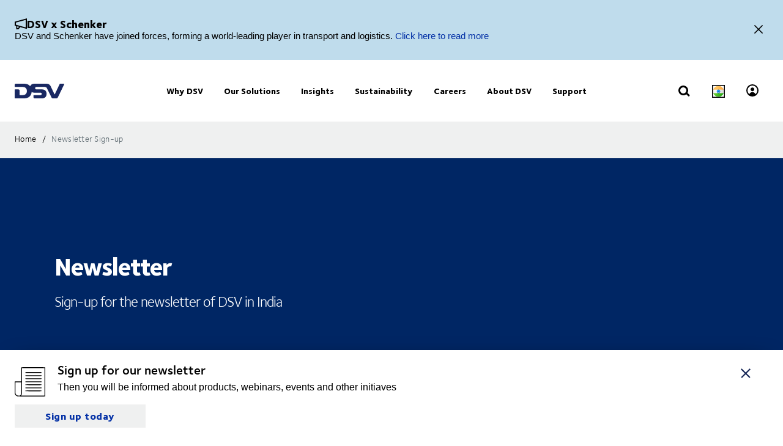

--- FILE ---
content_type: text/html
request_url: https://assets-eur.mkt.dynamics.com/e1b3e58a-679c-4fc8-8b95-8bb6c80e8ab5/digitalassets/forms/8f631d67-3d03-f011-bae2-7c1e5282b244
body_size: 6351
content:
<!DOCTYPE html><html><head>
    <meta http-equiv="Content-Type" content="text/html; charset=utf-8">
    <meta name="viewport" content="width=device-width, initial-scale=1.0">
    <link href="https://go.microsoft.com/fwlink/?linkid=2224838" data-comment="Form extensibility documentation" rel="author">
    <title>Marketing Form</title>
    <meta name="referrer" content="never">
    <meta type="xrm/designer/setting" name="type" value="marketing-designer-content-editor-document">
    <meta type="xrm/designer/setting" name="layout-editable" value="marketing-designer-layout-editable">
    <style>
        .hide-on-desktop-class {
            display: none !important;
        }
        
        .editor-control-layout html {
            box-sizing: border-box;
            background-color: #fff;
        }

        .editor-control-layout *,
        .editor-control-layout *:before,
        .editor-control-layout *:after {
            box-sizing: inherit;
        }

        .marketingForm h1 {
            color: #000;
            margin: 0px;
            padding: 0px;
            width: 100%;
            font-family: "Segoe UI", Arial, sans-serif;
            line-height: 1.25;
            font-size: 28px;
        }

        .marketingForm h2 {
            color: #333;
            margin: 0px;
            padding: 0px;
            width: 100%;
            line-height: 1.25;
            font-family: "Segoe UI", Arial, sans-serif;
            font-size: 22px;
        }

        .marketingForm h3 {
            color: #000;
            margin: 0px;
            padding: 0px;
            width: 100%;
            line-height: 1.25;
            font-family: "Segoe UI", Arial, sans-serif;
            font-size: 18px;
        }

        .marketingForm p {
            margin: 0px;
            padding: 0px;
            line-height: 125%;
            line-height: 1.25;
            font-family: "Segoe UI", Arial, sans-serif;
            font-size: 14px;
        }

        .marketingForm a,
        div[data-editorblocktype="Captcha"] td:nth-of-type(2) a {
            text-decoration: none;
            font-family: "Segoe UI", Arial, sans-serif;
            font-size: 14px;
        }

        .marketingForm .primaryButtonWrapper,
        .submitButtonWrapper {
            text-align: center;
            margin: 10px 0px;
        }

        .marketingForm .primaryButton,
        .submitButton {
            font-family: "Segoe UI", Arial, sans-serif;
            font-weight: 700;
            font-size: 16px;
            line-height: 22px;
            background-color: #2266e3;
            border: none;
            border-radius: 4px;
            color: #ffffff;
            padding: 10px 20px;
            cursor: pointer;
        }

        .marketingForm .secondaryButton {
            font-family: "Segoe UI", Arial, sans-serif;
            font-weight: 700;
            font-size: 16px;
            line-height: 22px;
            background-color: #ffffff;
            border: 1px solid #0082dd;
            border-radius: 4px;
            color: #2266e3;
            padding: 10px 20px;
            margin: 0px;
            cursor: pointer;
        }

        .marketingForm .error {
            font-family: Arial, Verdana, sans-serif;
            font-weight: bold;
            font-size: 8px;
            margin: 0px;
            padding: 0px;
            color: #a80000;
        }

        .zero-state-container span {
            font-family: "Segoe UI", Arial, sans-serif;
            font-weight: 600;
            font-size: 20px;
            line-height: 26px;
            color: #242424;
        }

        form.marketingForm {
            color: #000;
            font-family: "Segoe UI", Arial, sans-serif;
            font-size: 14px;
        }

        [data-layout="true"] {
            margin: 0 auto;
            max-width: 600px;
            background-color: rgba(255, 255, 255, 0);
        }

        div[data-editorblocktype="SubmitButton"] {
            padding: 20px 12%;
        }

        div[data-editorblocktype="Captcha"] {
            padding: 20px 12%;
        }

        div[data-editorblocktype="Captcha"] table,
        div[data-editorblocktype="Captcha"] div>table>tbody>tr>td:nth-of-type(2) {
            width: 100% !important;
        }

        div[data-editorblocktype="Captcha"] div>div>table>tbody>tr:first-of-type>td:last-of-type {
            padding-bottom: 12px !important;
        }

        div[data-editorblocktype="Captcha"] tr[id="wlspispHIPErrorContainer"] {
            margin-top: 20px;
        }

        div[data-editorblocktype="Captcha"] tr[id="wlspispHIPErrorContainer"] td:nth-of-type(2) {
            width: auto !important;
        }

        div[data-editorblocktype="Captcha"] tr[id="wlspispHIPErrorContainer"] img {
            display: flex;
        }

        div[data-editorblocktype="Captcha"] td:nth-of-type(2)>div>div {
            margin-top: 4px;
        }

        div[data-editorblocktype="Captcha"] td:nth-of-type(2)>div>div * {
            font-weight: 400;
        }

        div[data-editorblocktype="Captcha"] td:nth-of-type(2)>div>div b {
            color: #797775;
        }

        div[data-editorblocktype="Captcha"] tr:nth-of-type(2)>td {
            height: 0px !important;
        }

        div[data-editorblocktype="Captcha"] td input {
            margin-top: 20px !important;
            padding: 6px 8px !important;
            width: 100% !important;
        }

        div[data-editorblocktype="Captcha"] div[id^="wlspaudioBtnHolder"] {
            display: flex;
            align-items: center;
            justify-content: center;
        }

        div[data-editorblocktype="About"],
        div[data-editorblocktype="Sessions"],
        div[data-editorblocktype="Speakers"] {
            padding: 32px 24px;
        }

        .textFormFieldBlock,
        .dateTimeFormFieldBlock,
        .twoOptionFormFieldBlock,
        .optionSetFormFieldBlock,
        .multiOptionSetFormFieldBlock,
        .lookupFormFieldBlock {
            padding: 20px 30px;
            display: flex;
            flex-direction: column;
            gap: 16px;
        }

        table.multi .textFormFieldBlock,
        table.multi .dateTimeFormFieldBlock,
        table.multi .twoOptionFormFieldBlock,
        table.multi .optionSetFormFieldBlock,
        table.multi .multiOptionSetFormFieldBlock,
        table.multi .lookupFormFieldBlock {
            padding: 12px 20px;
        }

        .consentBlock {
            padding: 4px 30px;
        }

        .textFormFieldBlock label,
        .dateTimeFormFieldBlock label,
        .lookupFormFieldBlock label,
        .twoOptionFormFieldBlock label.block-label,
        .optionSetFormFieldBlock label.block-label,
        .multiOptionSetFormFieldBlock label.block-label,
        div[data-editorblocktype="Captcha"] label[id^="wlspispHipInstructionContainer"],
        .textFormFieldBlock label *,
        .dateTimeFormFieldBlock label *,
        .lookupFormFieldBlock label *,
        .twoOptionFormFieldBlock label.block-label *,
        .optionSetFormFieldBlock label.block-label *,
        .multiOptionSetFormFieldBlock label.block-label *,
        .eventSession label *,
        .consentBlock label p {
            font-family: "Segoe UI", Arial, sans-serif;
            font-size: 16px;
            font-weight: 600;
            color: #323130;
        }

        .textFormFieldBlock label,
        .dateTimeFormFieldBlock label,
        .lookupFormFieldBlock label,
        .twoOptionFormFieldBlock label.block-label,
        .optionSetFormFieldBlock label.block-label,
        .multiOptionSetFormFieldBlock label.block-label,
        div[data-editorblocktype="Captcha"] label[id^="wlspispHipInstructionContainer"] {
            display: inline-block;
            margin-top: 4px;
            margin-bottom: 0px;
            margin-left: 0px;
            margin-right: 0px;
            padding: 0px;
            flex: 1;
            width: 100%;
        }

        .textFormFieldBlock label>*,
        .dateTimeFormFieldBlock label>*,
        .lookupFormFieldBlock label>*,
        .twoOptionFormFieldBlock label.block-label>*,
        .optionSetFormFieldBlock label.block-label>*,
        .multiOptionSetFormFieldBlock label.block-label>*,
        .eventSession label>*,
        .consentBlock label>* {
            display: inline-block;
        }

        .textFormFieldBlock label::after,
        .twooption_checkbox label::after,
        .dateTimeFormFieldBlock label::after,
        .lookupFormFieldBlock label::after,
        .twoOptionFormFieldBlock label.block-label::after,
        .twoOptionFormFieldBlock div.twooption_checkbox label::after,
        .optionSetFormFieldBlock label.block-label::after,
        .multiOptionSetFormFieldBlock label.block-label::after,
        .consentBlock label p:first-of-type::after,
        .eventSession label::after,
        div[data-editorblocktype="Captcha"] label[id^="wlspispHipInstructionContainer"]::after {
            width: 22px;
            display: inline-block;
            line-height: 22px;
            text-align: center;
            color: #c33400;
            content: "*";
            visibility: hidden;
        }

        div[data-required].textFormFieldBlock label::after,
        div[data-required].dateTimeFormFieldBlock label::after,
        div[data-required].lookupFormFieldBlock label::after,
        div[data-required] div.twooption_checkbox label::after,
        div[data-required] label.block-label::after,
        div[data-required="true"].consentBlock label p:first-of-type::after,
        div[data-editorblocktype="Captcha"] label[id^="wlspispHipInstructionContainer"]::after {
            visibility: visible;
        }

        .optionSetFormFieldBlock select,
        .textFormFieldBlock input,
        .dateTimeFormFieldBlock input,
        .lookupFormFieldBlock input,
        .marketingForm textarea,
        div[data-editorblocktype="Captcha"] input {
            font-family: "Segoe UI", Arial, sans-serif;
            font-size: 14px;
            padding: 6px 8px;
            background-color: #faf9f8;
            border: 1px solid #e1dfdd;
            border-radius: 2px;
            display: block;
            width: 100%;
            height: 100%;
            box-sizing: border-box;
            font-size: 14px;
            flex: 2 1 20%;
        }

        .optionSetFormFieldBlock select,
        .textFormFieldBlock input::placeholder,
        .dateTimeFormFieldBlock input,
        .lookupFormFieldBlock input::placeholder,
        .marketingForm textarea::placeholder,
        div[data-editorblocktype="Captcha"] input::placeholder {}

        .textFormFieldBlock textArea {
            resize: vertical;
            height: 120px;
        }

        .lookupFormFieldBlock input {
            background-image: url(data\003a image/svg+xml\003b base64,[base64]);
            background-repeat: no-repeat;
            background-position-x: 98%;
            background-position-y: center;
            background-size: 1em 1em;
        }

        .optionSetFormFieldBlock select {
            background-image: url(data\003a image/svg+xml\003b base64,[base64]);
            background-repeat: no-repeat;
            background-position-x: 98%;
            background-position-y: center;
            appearance: none;
        }

        .optionSetFormFieldBlock select option {
            background-color: #faf9f8;
        }

        .twoOptionFormFieldBlock div.radiobuttons,
        .twoOptionFormFieldBlock div.twooption_checkbox,
        .optionSetFormFieldBlock div.radiobuttons,
        .multiOptionSetFormFieldBlock fieldset {
            font-family: "Segoe UI", Arial, sans-serif;
            font-size: 14px;
            border: none;
            display: flex;
            flex-direction: column;
            align-items: flex-start;
            padding: 0px;
            gap: 8px;
            flex: 2;
        }

        .twoOptionFormFieldBlock div.radiobuttons,
        .optionSetFormFieldBlock div.radiobuttons,
        .multiOptionSetFormFieldBlock fieldset {
            margin-top: 16px;
        }

        .twoOptionFormFieldBlock div.radiobuttons>div,
        .twoOptionFormFieldBlock div.twooption_checkbox>div,
        .optionSetFormFieldBlock div.radiobuttons>div,
        .multiOptionSetFormFieldBlock fieldset>div,
        .consentBlock>div {
            display: flex;
            flex-direction: row;
            align-items: center;
            padding: 0px;
            gap: 8px;
        }

        .twoOptionFormFieldBlock div.radiobuttons div label,
        .optionSetFormFieldBlock div.radiobuttons div label {
            font-family: "Segoe UI", Arial, sans-serif;
            font-size: 14px;
            font-weight: 400;
            font-size: 14px;
            line-height: 20px;
        }

        .twoOptionFormFieldBlock div.twooption_checkbox div label,
        .twoOptionFormFieldBlock div.twooption_checkbox div label div,
        .consentBlock div label p {
            font-family: "Segoe UI", Arial, sans-serif;
            font-size: 14px;
            font-weight: 400;
            font-size: 14px;
            line-height: 20px;
        }

        .multiOptionSetFormFieldBlock fieldset>div>label {
            font-weight: 400;
            font-size: 14px;
            line-height: 20px;
        }

        .optionSetFormFieldBlock div.radiobuttons div input[type="radio"]:checked+label,
        .twoOptionFormFieldBlock div.radiobuttons div input[type="radio"]:checked+label {}

        .twoOptionFormFieldBlock div.twooption_checkbox div input[type="checkbox"]:checked+label,
        .twoOptionFormFieldBlock div.twooption_checkbox div input[type="checkbox"]:checked+label div,
        .consentBlock div input[type="checkbox"]:checked+label p {}

        .twoOptionFormFieldBlock div.radiobuttons,
        .optionSetFormFieldBlock div.radiobuttons {
            padding: 0px;
            margin: 0px;
            border-radius: 0px;
        }

        .twoOptionFormFieldBlock div.twooption_checkbox>div,
        .consentBlock>div {
            width: 100%;
            border-radius: 0px;
        }

        .twoOptionFormFieldBlock div.radiobuttons div,
        .optionSetFormFieldBlock div.radiobuttons div {
            width: 100%;
        }

        .twoOptionFormFieldBlock div.twooption_checkbox div,
        .consentBlock div {
            padding: 0px;
            margin: 0px;
        }

        .twoOptionFormFieldBlock div.radiobuttons div input,
        .twoOptionFormFieldBlock div.twooption_checkbox div input,
        .optionSetFormFieldBlock div.radiobuttons div input,
        .multiOptionSetFormFieldBlock fieldset>div>input[type="checkbox"],
        .eventSession>div>input[type="checkbox"],
        .consentBlock div input {
            margin: 0px;
            box-sizing: border-box;
            width: 20px;
            height: 20px;
            border: 1px solid #323130;
            border-radius: 2px;
            accent-color: #0078d4;
            flex-shrink: 0;
        }

        .eventSessions {
            font-size: 16px;
            line-height: 1.2;
            border: none
        }

        .eventSession label b {
            display: inline
        }

        .eventSession>div>input[type="checkbox"] {
            float: right;
        }

        .marketingForm [dir="rtl"],
        .marketingForm [dir="rtl"] * {
            text-align: right;
        }

        .marketingForm s span {
            text-decoration: line-through;
        }

        .marketingForm u span {
            text-decoration: underline;
        }

        .dividerWrapper p span {
            line-height: 0px;
        }

        .marketingForm ul,
        .marketingForm ol {
            margin-top: 15px;
            margin-bottom: 15px;
            line-height: 125%;
            line-height: 1.25;
            padding-inline-end: 0px !important;
        }

        .marketingForm p img {
            max-width: 100%;
        }

        .marketingForm u a {
            text-decoration: underline;
        }

        .marketingForm .imageWrapper a img {
            text-decoration: none;
            border: 0px;
        }

        .marketingForm th.columnContainer,
        .marketingForm th.inner {
            font-weight: normal;
            text-align: left;
        }

        .marketingForm [dir="rtl"] th.columnContainer,
        .marketingForm [dir="rtl"] th.inner {
            font-weight: normal;
            text-align: right;
        }

        @media only screen and (max-width: 768px) {
            .marketingForm a span {
                line-height: inherit !important;
            }

            .marketingForm .multi table {
                table-layout: fixed;
                height: auto !important;
            }

            .marketingForm .multi td {
                width: auto !important;
                min-height: auto !important;
            }

            .marketingForm .multi tbody,
            .marketingForm .multi tbody tr,
            .marketingForm .multi tbody tr td,
            .marketingForm .multi tbody tr th,
            .marketingForm .outer tbody,
            .marketingForm .outer tbody tr,
            .marketingForm .outer tbody tr td,
            .marketingForm .outer tbody tr th {
                display: block;
                box-sizing: border-box;
                height: auto !important;
                min-height: auto !important;
            }

            .marketingForm .wrap-section .multi tbody,
            .marketingForm .wrap-section .multi tbody tr,
            .marketingForm .wrap-section .multi tbody tr td,
            .marketingForm .wrap-section .multi tbody tr th,
            .marketingForm .wrap-section .outer tbody,
            .marketingForm .wrap-section .outer tbody tr,
            .marketingForm .wrap-section .outer tbody tr td,
            .marketingForm .wrap-section .outer tbody tr th {
                width: 100% !important;
            }

            .marketingForm .multi .inner {
                height: auto !important;
                min-height: auto !important;
            }

            .marketingForm .tbContainer .inner {
                box-sizing: border-box;
            }

            .marketingForm .outer {
                width: 100% !important;
            }

            .marketingForm .tbContainer .columnContainer table {
                table-layout: fixed !important;
            }

            .marketingForm .innerTable {
                min-height: auto !important;
            }

            .marketingForm .no-wrap-section .outer {
                display: table !important;
            }

            .marketingForm .no-wrap-section .multi table {
                height: 100% !important;
            }

            .marketingForm .no-wrap-section .multi tbody,
            .marketingForm .no-wrap-section .outer tbody {
                display: table-row-group !important;
                width: 100% !important;
            }

            .marketingForm .no-wrap-section .multi tbody tr,
            .marketingForm .no-wrap-section .outer tbody tr {
                display: table-row !important;
                width: 100% !important;
            }

            .marketingForm .no-wrap-section .multi tbody tr td,
            .marketingForm .no-wrap-section .multi tbody tr th,
            .marketingForm .no-wrap-section .outer tbody tr td,
            .marketingForm .no-wrap-section .outer tbody tr th {
                display: table-cell !important;
            }

            .marketingForm .no-wrap-section.columns-equal-class .outer tbody tr td,
            .marketingForm .no-wrap-section.columns-equal-class .outer tbody tr th {
                height: 0px !important;
            }

            .marketingForm .no-wrap-section .outer tbody tr td.inner,
            .marketingForm .no-wrap-section .outer tbody tr th.inner {
                width: 100% !important;
                height: auto !important;
            }

            .marketingForm a[x-apple-data-detectors] {
                color: inherit !important;
                text-decoration: none !important;
                font-size: inherit !important;
                font-family: inherit !important;
                font-weight: inherit !important;
                line-height: inherit !important;
            }
            .tbContainer {display: block !important;}
            a span {
                line-height: inherit !important;
            }
            .multi table {
                table-layout: fixed;
                height:auto !important;
            }
            .multi td {
                width: auto !important;
                min-height: 0px !important;
            }
            .multi tbody,
            .multi tbody tr,
            .multi tbody tr td,
            .multi tbody tr th,
            .outer tbody,
            .outer tbody tr,
            .outer tbody tr td,
            .outer tbody tr th {
                display: block !important;
                box-sizing: border-box;
                height: auto !important;
                min-height: 0px !important;
            }
            .wrap-section .multi tbody,
            .wrap-section .multi tbody tr,
            .wrap-section .multi tbody tr td,
            .wrap-section .multi tbody tr th,
            .wrap-section .outer tbody,
            .wrap-section .outer tbody tr,
            .wrap-section .outer tbody tr td,
            .wrap-section .outer tbody tr th {
                width: 100% !important;
            }

            .wrap-section .outer {
                display: table;
            }

            .wrap-section .multi tbody,
            .wrap-section .outer tbody {
                display: table-row-group;
            }

            .wrap-section .multi tbody tr,
            .wrap-section .outer tbody tr {
                display: table-row;
            }

            .wrap-section .multi tbody tr td,
            .wrap-section .multi tbody tr th,
            .wrap-section .outer tbody tr td,
            .wrap-section .outer tbody tr th {
                display: table-cell;
            }

            .wrap-section .multi tbody tr td .columnContainer,
            .wrap-section .multi tbody tr th .columnContainer,
            .wrap-section .outer tbody tr td .columnContainer,
            .wrap-section .outer tbody tr th .columnContainer {
                display: inline;
            }

            .wrap-section .multi tbody tr td .inner,
            .wrap-section .multi tbody tr th .inner,
            .wrap-section .outer tbody tr td .inner,
            .wrap-section .outer tbody tr th .inner {
                display: table-cell;
            }

            .multi .inner {
                height: auto !important;
                min-height: 0px !important;
            }
            .tbContainer .inner {box-sizing: border-box}
            .outer {
                width: 100% !important;
            }
            .tbContainer .columnContainer table {
                table-layout: fixed !important;
            }
            .tbContainer .columnContainer > table {
                height: auto !important;
            }
            .innerTable {
                min-height: 0px !important;
            }
            .no-wrap-section .outer {
                display: table !important;
                border-collapse: separate !important;
            }
            .no-wrap-section .multi table {
                height: 100% !important;
            }
            .no-wrap-section .multi tbody,
            .no-wrap-section .outer tbody  {
                display: table-row-group !important;
                width: 100% !important;
            }
            .no-wrap-section .multi tbody tr,
            .no-wrap-section .outer tbody tr {
                display: table-row !important;
                width: 100% !important;
            }
            .no-wrap-section .multi tbody tr td,
            .no-wrap-section .multi tbody tr th,
            .no-wrap-section .outer tbody tr td,
            .no-wrap-section .outer tbody tr th {
                display: table-cell !important;
            }
            .no-wrap-section.columns-equal-class .outer tbody tr td,
            .no-wrap-section.columns-equal-class .outer tbody tr th {
                height: 0px !important;
            }
            .no-wrap-section .outer tbody tr td.inner,
            .no-wrap-section .outer tbody tr th.inner {
                width: 100% !important;
                height: auto !important;
            }
            a[x-apple-data-detectors] {
                color: inherit !important;
                text-decoration: none !important;
                font-size: inherit !important;
                font-family: inherit !important;
                font-weight: inherit !important;
                line-height: inherit !important;
            }
            .hide-on-mobile-class {
                display: none !important;
            }
            .hide-on-desktop-class {
                display: block !important;
            }
            .hide-on-desktop-class.hide-on-mobile-class{
                display: none !important;
            }} 
.notification-container {
            margin-left: 10px;
            margin-right: 10px;
            margin-bottom: 10px;
            margin-top: 10px;
        }

        .notification-message {
            display: flex;
            justify-content: center;
            align-items: center;
            min-height: 38px;
            border: 1.44737px solid#CCCCCC;
            border-radius: 10px;
            margin-bottom: 10px;
            margin-top: 10px;
        }

        .notification-message-hide {
            display: none;
        }

        .phoneFormFieldBlock {
            padding: 20px 30px;
            display: flex;
            flex-direction: column;
            gap: 16px;
        }

        table.multi .phoneFormFieldBlock {
            padding: 12px 20px;
        }

        .phoneFormFieldBlock label,
        .phoneFormFieldBlock label * {
            font-family: "Segoe UI", Arial, sans-serif;
            font-size: 16px;
            font-weight: 600;
            color: #323130;
        }

        .phoneFormFieldBlock label {
            display: inline-block;
            margin-top: 4px;
            margin-bottom: 0px;
            margin-left: 0px;
            margin-right: 0px;
            padding: 0px;
            flex: 1;
            width: 100%;
        }

        .phoneFormFieldBlock label>* {
            display: inline-block;
        }

        .phoneFormFieldBlock label::after {
            width: 22px;
            display: inline-block;
            line-height: 22px;
            text-align: center;
            color: #c33400;
            content: "*";
            visibility: hidden;
        }

        div[data-required].phoneFormFieldBlock label::after {
            visibility: visible;
        }

        .phoneFormFieldBlock input::placeholder {}

        .phoneFormFieldBlock .phoneCountryCode {
            display: flex;
            flex: 2 1 20%;
            align-items: center;
            flex-direction: row;
            box-sizing: border-box;
            border: 1px solid #e1dfdd;
            border-radius: 2px;
            justify-content: center;
            background-color: transparent;
            overflow: hidden;
            width: 100%;
            height: 100%;
        }

        .phoneFormFieldBlock .phoneCountryCodeLabel {
            overflow: hidden;
            margin: 0;
            cursor: pointer;
            padding-left: 5px;
            padding-right: 5px;
            opacity: 1;
            text-align: center;
            color: #605E5C;
            background-color: #F3F2F1;
            align-items: center;
            align-self: stretch;
            display: flex;
        }

        .phoneFormFieldBlock span[hidden] {
            display: none;
        }

        .phoneFormFieldBlock input {
            font-family: "Segoe UI", Arial, sans-serif;
            font-size: 14px;
            padding: 6px 8px;
            background-color: #faf9f8;
            display: block;
            width: 100%;
            height: 100%;
            box-sizing: border-box;
            font-size: 14px;
            flex: 2;
            border: none;
        }
    </style>
</head>

<body><main>
        <form aria-label="Newsletter Signup" class="marketingForm" data-successmessage="Thank you for submitting the form." data-errormessage="There was an error, please try again.">
            <div data-layout="true" data-layout-version="v2" style="margin: auto; max-width: 600px;">
                <div data-section="true" class="emptyContainer columns-equal-class wrap-section" style="margin: 0px; border-radius: 0px;">
                    <table class="outer" align="center" cellpadding="0" cellspacing="0" style="border-collapse: collapse; width: 600px; display: block;">
                        <tbody>
                            <tr>
                                <th style="padding: 0px 10px 0px 30px; border-color: rgb(0, 0, 0); border-width: 0px; border-style: none; border-radius: 0px;">
                                    <table style="width: 100%; border-collapse: collapse" class="containerWrapper tbContainer" cellpadding="0" cellspacing="0">
                                        <tbody>
                                            <tr>
                                                <th data-container="true" class="columnContainer" data-container-width="100" style="vertical-align: top; min-width: 5px; width: 560px; height: 0px;">
                                                    <table width="100%" cellpadding="0" cellspacing="0" style="border-collapse: collapse; height: 100%;">
                                                        <tbody>
                                                            <tr>
                                                                <th class="inner" style="min-width: 5px; padding: 0px; vertical-align: top; word-wrap: break-word; word-break: break-word; margin-bottom: 32px; font-weight: normal;">
                                                                    <div style="text-align: center">
                                                                        <div data-editorblocktype="Text" style="margin: 0px;"><div id="editorIdPrefix9b3eb75c2a57d1742225813390" aria-readonly="false" tabindex="0" spellcheck="true" aria-multiline="true" aria-describedby="cke_57" aria-controls="cke_58" aria-activedescendant="" aria-autocomplete="list" aria-expanded="false" style="margin-top: 0px;"><div id="editorIdPrefixde821427749431742221711473" aria-readonly="false" tabindex="0" spellcheck="true" aria-multiline="true" aria-describedby="cke_206" aria-controls="cke_207" aria-activedescendant="" aria-autocomplete="list" aria-expanded="false"><div id="editorIdPrefix18f17e1db35c11741859029692" aria-readonly="false" tabindex="0" spellcheck="true" aria-multiline="true" aria-describedby="cke_104" aria-controls="cke_105" aria-activedescendant="" aria-autocomplete="list" aria-expanded="false"><h1 style="text-align: left;">Newsletter Sign-up IN<br></h1></div></div></div></div>
                                                                    </div>
                                                                </th>
                                                            </tr>
                                                        </tbody>
                                                    </table>
                                                </th>
                                            </tr>
                                        </tbody>
                                    </table>
                                </th>
                            </tr>
                        </tbody>
                    </table>
                </div>
                <div data-section="true" class="emptyContainer columns-equal-class wrap-section">
                    <table class="outer" align="center" cellpadding="0" cellspacing="0" style="border-collapse: collapse; width: 600px; display: block;">
                        <tbody>
                            <tr>
                                <th style="padding: 0px">
                                    <table style="width: 100%; border-collapse: collapse" class="containerWrapper tbContainer" cellpadding="0" cellspacing="0">
                                        <tbody>
                                            <tr>
                                                <th data-container="true" class="columnContainer" data-container-width="100" style="vertical-align: top; min-width: 5px; width: 600px; height: 0px;">
                                                    <table width="100%" cellpadding="0" cellspacing="0" style="border-collapse: collapse; height: 100%;">
                                                        <tbody>
                                                            <tr>
                                                                <th class="inner" style="min-width: 5px; padding: 0px; vertical-align: top; word-wrap: break-word; word-break: break-word; font-weight: normal;">
                                                                    <div class="textFormFieldBlock" data-editorblocktype="TextFormField" data-targetproperty="emailaddress1" data-required="required" data-prefill="false">
                                                                        <label title="Email" for="emailaddress1-1669977007902">Email</label><input id="emailaddress1-1669977007902" type="email" name="emailaddress1" placeholder="" title="Email" pattern="[^@\s\\&quot;&lt;&gt;\)\(\[\]:;,.]+(([.]{1}[^@\s\\&quot;&lt;&gt;\)\(\[\]:;,.]+)+?|)@([^@\s\\&quot;&lt;&gt;\)\(\[\]\+:;,\.\-]+(((\.|\+|-|--)[^@\s\\&quot;&lt;&gt;\)\(\[\]+:;,.\-]+)+?|)([.][^0-9@\s\\&quot;&lt;&gt;\)\(\[\]+:;,.\-]+)+?)" value="" required="required">
                                                                    </div>
                                                                    <div class="textFormFieldBlock" data-editorblocktype="TextFormField" data-targetproperty="firstname" data-required="required" data-prefill="false">
                                                                        <label title="First Name" for="firstname-1669975306869">First name</label><input id="firstname-1669975306869" type="text" name="firstname" placeholder="" title="First Name" maxlength="50" value="" required="required">
                                                                    </div>
                                                                    <div class="textFormFieldBlock" data-editorblocktype="TextFormField" data-targetproperty="lastname" data-required="required" data-prefill="false">
                                                                        <label title="Last Name" for="lastname-1669976849422">Last name</label><input id="lastname-1669976849422" type="text" name="lastname" placeholder="" title="Last Name" maxlength="50" required="required" value="">
                                                                    </div>
                                                                    <div class="phoneFormFieldBlock" data-editorblocktype="PhoneFormField" data-targetaudience="contact" data-targetproperty="telephone1" data-countrycode="+91" data-prefill="false">
                                                                        <label title="Business Phone" for="telephone1-1741704434324">Business Phone</label>
                                                                        <div class="phoneCountryCode">
                                                                            <span class="phoneCountryCodeLabel">+91</span><input id="telephone1-1741704434324" type="tel" name="telephone1" placeholder="" title="Business Phone" pattern="(\+[\(]?[0-9]{1,4}|[\(]?00[0-9]{0,2}|[\(]?011[0-9]?|[\(]?010[0-9]?)[\)]?([ \-\(\)]*[0-9][ \-\(\)]*){3,16}|([ \-\(\)]*[0-9][ \-\(\)]*){3,16}">
                                                                        </div>
                                                                    </div>
                                                                </th>
                                                            </tr>
                                                        </tbody>
                                                    </table>
                                                </th>
                                            </tr>
                                        </tbody>
                                    </table>
                                </th>
                            </tr>
                        </tbody>
                    </table>
                </div>
                <div data-section="true" class="emptyContainer columns-equal-class wrap-section">
                    <table class="outer" align="center" cellpadding="0" cellspacing="0" style="border-collapse: collapse; width: 600px; display: block;">
                        <tbody>
                            <tr>
                                <th style="padding: 0px 0px 20px">
                                    <table style="width: 100%; border-collapse: collapse" class="containerWrapper tbContainer" cellpadding="0" cellspacing="0">
                                        <tbody>
                                            <tr>
                                                <th data-container="true" class="columnContainer" data-container-width="100" style="vertical-align: top; min-width: 5px; width: 600px; height: 0px;">
                                                    <table width="100%" cellpadding="0" cellspacing="0" style="border-collapse: collapse; height: 100%;">
                                                        <tbody>
                                                            <tr>
                                                                <th class="inner" style="min-width: 5px; padding: 0px; vertical-align: top; word-wrap: break-word; word-break: break-word; font-weight: normal;">
                                                                    <div data-editorblocktype="Consent" class="consentBlock" data-required="true" style="padding: 4px 35px 4px 30px;" data-compliancesettingsid="f6e66765-0eea-ef11-9342-000d3a24250e" data-compliancesettingsname="DSV - GLOBAL compliance profile" data-purposeid="fbe66765-0eea-ef11-9342-000d3a24250e" data-channels="Email,Text" data-purposename="Commercial" data-topicid="undefined" data-topicname="undefined" data-optinwhenchecked="true" data-prefill="false">
                                                                        <div>
                                                                            <input type="checkbox" id="consentCheckbox-1741703844399" name="msdynmkt_purposeid;channels;optinwhenchecked" value="fbe66765-0eea-ef11-9342-000d3a24250e;Email,Text;true" required="">
                                                                            <label id="consentCheckbox-1741703844399-label" for="consentCheckbox-1741703844399"><p style="text-align: justify;">Yes, I would like to receive marketing material and communications related to transportation and logistics services, and related matters, from companies within DSV Group <a href="https://www.dsv.com/en/support/find-dsv">(list of companies is found here)</a> by e-mail, text or phone. I understand that I can unsubscribe at any time by using the unsubscribe link in the bottom of any e-mail I receive.</p></label>
                                                                        </div>
                                                                    </div><div class="consentBlock" data-editorblocktype="Topic" data-required="false" style="padding: 4px 30px;" data-compliancesettingsid="f6e66765-0eea-ef11-9342-000d3a24250e" data-compliancesettingsname="DSV - GLOBAL compliance profile" data-purposeid="fbe66765-0eea-ef11-9342-000d3a24250e" data-channels="Email,Text" data-purposename="Commercial" data-topicid="17bc0258-fcf8-ef11-bae2-6045bd8e2657" data-topicname="India" data-optinwhenchecked="true" data-prefill="false">
            <div>
                <input hidden="" type="checkbox" id="consentTopicCheckbox-1741789982882" name="msdynmkt_topicid;channels;optinwhenchecked" value="17bc0258-fcf8-ef11-bae2-6045bd8e2657;Email,Text;true">
                <label hidden="" id="consentTopicCheckbox-1741789982882-label" for="consentTopicCheckbox-1741789982882"><p>Newsletter India</p></label>
            </div>
        </div><div data-editorblocktype="Text" style="margin: 30px 35px 10px 30px;"><div id="editorIdPrefix83f34114ba97d1742225836047" aria-readonly="false" tabindex="0" spellcheck="true" aria-multiline="true" aria-describedby="cke_227" aria-controls="cke_228" aria-activedescendant="" aria-autocomplete="list" aria-expanded="false" style="margin-top: 0px;"><p style="text-align: justify;"><span style="font-size: 14px;">By completing this form, you acknowledge that DSV will process your personal data in accordance with </span><a href="https://www.dsv.com/en-in/about-dsv/privacy-policy"><span style="font-size: 14px;">DSV’s privacy policy</span></a><span style="font-size: 14px;">.</span></p></div></div>
                                                                </th>
                                                            </tr>
                                                        </tbody>
                                                    </table>
                                                </th>
                                            </tr>
                                        </tbody>
                                    </table>
                                </th>
                            </tr>
                        </tbody>
                    </table>
                </div>
                <div data-section="true" class="emptyContainer columns-equal-class wrap-section">
                    <table class="outer" align="center" cellpadding="0" cellspacing="0" style="border-collapse: collapse; width: 600px; display: block;">
                        <tbody>
                            <tr>
                                <th style="padding: 0px">
                                    <table style="width: 100%; border-collapse: collapse" class="containerWrapper tbContainer" cellpadding="0" cellspacing="0">
                                        <tbody>
                                            <tr>
                                                <th data-container="true" class="columnContainer" data-container-width="100" style="vertical-align: top; min-width: 5px; width: 600px; height: 0px;">
                                                    <table width="100%" cellpadding="0" cellspacing="0" style="border-collapse: collapse; height: 100%;">
                                                        <tbody>
                                                            <tr>
                                                                <th class="inner" style="min-width: 5px; padding: 0px; vertical-align: top; word-wrap: break-word; word-break: break-word; font-weight: normal;">
                                                                    
                                                                    <div data-editorblocktype="SubmitButton" class="submitButtonWrapper">
                                                                        <button class="submitButton" type="submit" aria-label="Sign-up"><span>Sign-up</span></button>
                                                                    </div>
                                                                    
                                                                </th>
                                                            </tr>
                                                        </tbody>
                                                    </table>
                                                </th>
                                            </tr>
                                        </tbody>
                                    </table>
                                </th>
                            </tr>
                        </tbody>
                    </table>
                </div>
                <div data-section="true" class="emptyContainer columns-equal-class wrap-section">
                    <table class="outer" align="center" cellpadding="0" cellspacing="0" style="border-collapse: collapse; width: 600px; display: block;">
                        <tbody>
                            <tr>
                                <th style="padding: 0px 0px 24px">
                                    <table style="width: 100%; border-collapse: collapse" class="containerWrapper tbContainer" cellpadding="0" cellspacing="0">
                                        <tbody>
                                            <tr>
                                                <th data-container="true" class="columnContainer" data-container-width="100" style="vertical-align: top; min-width: 5px; width: 600px; height: 0px;">
                                                    <table width="100%" cellpadding="0" cellspacing="0" style="border-collapse: collapse; height: 100%;">
                                                        <tbody>
                                                            <tr>
                                                                <th class="inner" style="min-width: 5px; padding: 12px 10px; vertical-align: top; word-wrap: break-word; word-break: break-word; font-weight: normal;">
                                                                    <div class="textFormFieldBlock" data-editorblocktype="TextFormField" data-targetaudience="contact" data-targetproperty="dsv_import_info" data-prefill="false" data-hide="hide" style="display: none;"><label title="Import Info" for="dsv_import_info-1758619720141">Import Info</label><input id="dsv_import_info-1758619720141" type="text" name="dsv_import_info" placeholder="Import Info" title="Import Info" maxlength="50" value="IN Newsletter created"></div><div class="lookupFormFieldBlock" data-editorblocktype="LookupFormField" data-targetaudience="contact" data-targetproperty="dsv_contact_team_owner" data-lookuptargets="[{&quot;LogicalName&quot;:&quot;team&quot;,&quot;PrimarySavedQueryId&quot;:&quot;00000000-0000-0000-00aa-000010001026&quot;,&quot;PrimaryNameAttribute&quot;:&quot;name&quot;,&quot;DefaultValue&quot;:{&quot;name&quot;:&quot;INDIA&quot;}}]" data-prefill="false" data-publicvisibility="true" data-hide="hide" style="display: none;"><label title="Contact Team Owner" for="2f67a06d-9cc3-4852-8afc-ee971b2d18cf">Contact Team Owner</label><input id="2f67a06d-9cc3-4852-8afc-ee971b2d18cf" type="text" name="dsv_contact_team_owner" placeholder="Contact Team Owner" title="Contact Team Owner" list="list-2f67a06d-9cc3-4852-8afc-ee971b2d18cf"><datalist id="list-2f67a06d-9cc3-4852-8afc-ee971b2d18cf"></datalist></div>
                                                                    <div class="textFormFieldBlock" data-editorblocktype="TextFormField" data-targetaudience="contact" data-targetproperty="dsv_gaconnector_ga_client_id" data-prefill="false" data-hide="hide" style="display: none;">
                                                                        <label title="Google Analytics CID" for="dsv_gaconnector_ga_client_id-1741772641675">Google Analytics CID</label><input id="dsv_gaconnector_ga_client_id-1741772641675" type="text" name="ga_client_id" placeholder="Google Analytics CID" title="Google Analytics CID" maxlength="100">
                                                                    </div>
                                                                    <div class="textFormFieldBlock" data-editorblocktype="TextFormField" data-targetaudience="contact" data-targetproperty="dsv_gaconnector_gclid" data-prefill="false" data-hide="hide" style="display: none;">
                                                                        <label title="Google Click Identifier" for="dsv_gaconnector_gclid-1741772655065">Google Click Identifier</label><input id="gclid" type="text" name="gclid" placeholder="Google Click Identifier" title="Google Click Identifier" maxlength="100">
                                                                    </div><div class="optionSetFormFieldBlock" data-editorblocktype="OptionSetFormField" data-targetaudience="contact" data-targetproperty="leadsourcecode" data-prefill="false" data-hide="hide" style="display: none;"><label title="Lead Source" class="block-label" for="leadsourcecode-1741856724064">Lead Source</label><select id="leadsourcecode-1741856724064" name="leadsourcecode" title="Lead Source"><option value="" hidden="">Placeholder text</option><option id="leadsourcecode-1741856724064-1" value="1">Default Value</option><option id="leadsourcecode-1741856724064-100000000" value="100000000" selected="true">Web</option></select></div>
                                                                </th>
                                                            </tr>
                                                        </tbody>
                                                    </table>
                                                </th>
                                            </tr>
                                        </tbody>
                                    </table>
                                </th>
                            </tr>
                        </tbody>
                    </table>
                </div>
            </div>
        </form>
    </main></body></html>